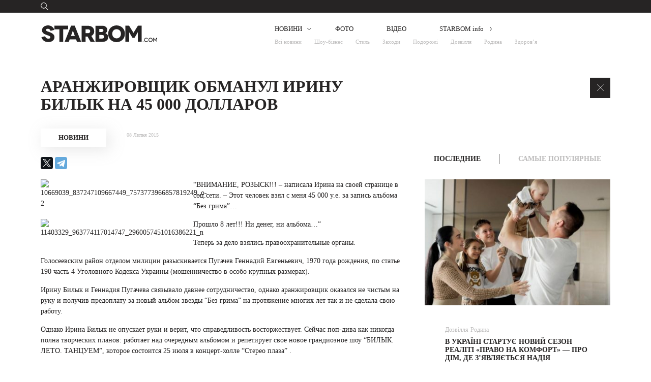

--- FILE ---
content_type: text/html; charset=UTF-8
request_url: http://starbom.com/news/aranzhirovshhik-obmanul-irinu-bilyik-na-45-000-dollarov
body_size: 14088
content:
<!DOCTYPE html>
<html lang="ru">
<head>
	<meta charset="UTF-8">
	<meta name="viewport" content="width=device-width, initial-scale=1">
	<link rel="apple-touch-icon" sizes="57x57" href="/apple-touch-icon-57x57.png">
	<link rel="apple-touch-icon" sizes="60x60" href="/apple-touch-icon-60x60.png">
	<link rel="apple-touch-icon" sizes="72x72" href="/apple-touch-icon-72x72.png">
	<link rel="apple-touch-icon" sizes="76x76" href="/apple-touch-icon-76x76.png">
	<link rel="apple-touch-icon" sizes="114x114" href="/apple-touch-icon-114x114.png">
	<link rel="apple-touch-icon" sizes="120x120" href="/apple-touch-icon-120x120.png">
	<link rel="apple-touch-icon" sizes="144x144" href="/apple-touch-icon-144x144.png">
	<link rel="apple-touch-icon" sizes="152x152" href="/apple-touch-icon-152x152.png">
	<link rel="apple-touch-icon" sizes="180x180" href="/apple-touch-icon-180x180.png">
	<link rel="icon" type="image/png" href="/favicon-32x32.png" sizes="32x32">
	<link rel="icon" type="image/png" href="/favicon-194x194.png" sizes="194x194">
	<link rel="icon" type="image/png" href="/favicon-96x96.png" sizes="96x96">
	<link rel="icon" type="image/png" href="/android-chrome-192x192.png" sizes="192x192">
	<link rel="icon" type="image/png" href="/favicon-16x16.png" sizes="16x16">
	<link rel="manifest" href="/manifest.json">
	<link rel="mask-icon" href="/safari-pinned-tab.svg" color="#5bbad5">
	<meta name="msapplication-TileColor" content="#da532c">
	<meta name="msapplication-TileImage" content="/mstile-144x144.png">
	<meta name="theme-color" content="#ffffff">
	<title>Аранжировщик обманул Ирину Билык на 45 000 долларов | Starbom.com</title>

<!-- All in One SEO Pack 2.3.4.1 by Michael Torbert of Semper Fi Web Design[1580,1697] -->
<meta name="description" itemprop="description" content="Очередной скандал разразился в отечественном шоу-бизнесе. Снова в центре внимания Примадонна Украинской эстрады Ирина Билык. На сей раз поп-дива стала" />

<meta name="keywords" itemprop="keywords" content="геннадий пугачев,Ирина Билык,скандал,НОВИНИ" />

<link rel="canonical" href="https://starbom.com/news/aranzhirovshhik-obmanul-irinu-bilyik-na-45-000-dollarov" />
<meta property="og:title" content="Аранжировщик обманул Ирину Билык на 45 000 долларов | Starbom.com" />
<meta property="og:type" content="article" />
<meta property="og:url" content="https://starbom.com/news/aranzhirovshhik-obmanul-irinu-bilyik-na-45-000-dollarov" />
<meta property="og:image" content="http://starbom.com/core/static/2016/04/header-logo-fb-01.jpg" />
<meta property="og:site_name" content="Starbom.com" />
<meta property="og:description" content="“ВНИМАНИЕ, РОЗЫСК!!! - написала Ирина на своей странице в соц.сети. - Этот человек взял с меня 45 000 у.е. за запись альбома &quot;Без грима&quot;... Прошло 8 лет!!! Ни денег, ни альбома...” Теперь за дело взялись правоохранительные органы. Голосеевским район отделом милиции разыскивается Пугачев Геннадий Евгеньевич, 1970 года рождения, по статье 190 часть 4 Уголовного Кодекса Украины (мошенничество в особо крупных размерах). Ирину Билык и Геннадия Пугачева связывало давнее сотрудничество, однако аранжировщик оказался не чистым на руку и получив предоплату за новый альбом звезды “Без грима” на протяжение многих лет так и не сделала свою работу. Однако Ирина Билык не опускает руки и верит, что справедливость восторжествует. Сейчас поп-дива как никогда полна творческих планов: работает над очередным альбомом и репетирует свое новое грандиозное шоу “БИЛЫК. ЛЕТО. ТАНЦУЕМ”, которое состоится 25 июля в концерт-холле “Стерео плаза” . “Это будет уникальное зрелище с необычными спецэффектами, л" />
<meta property="article:tag" content="геннадий пугачев" />
<meta property="article:tag" content="Ирина Билык" />
<meta property="article:tag" content="скандал" />
<meta property="article:tag" content="НОВИНИ" />
<meta property="article:published_time" content="2015-07-08T14:44:05Z" />
<meta property="article:modified_time" content="2015-07-08T14:44:05Z" />
<meta name="twitter:card" content="summary_large_image" />
<meta name="twitter:title" content="Аранжировщик обманул Ирину Билык на 45 000 долларов | Starbom.com" />
<meta name="twitter:description" content="“ВНИМАНИЕ, РОЗЫСК!!! - написала Ирина на своей странице в соц.сети. - Этот человек взял с меня 45 000 у.е. за запись альбома &quot;Без грима&quot;... Прошло 8 лет!!! Ни денег, ни альбома...” Теперь за дело взялись правоохранительные органы. Голосеевским район отделом милиции разыскивается Пугачев Геннадий Евгеньевич, 1970 года рождения, по статье 190 часть 4 Уголовного Кодекса Украины (мошенничество в особо крупных размерах). Ирину Билык и Геннадия Пугачева связывало давнее сотрудничество, однако аранжировщик оказался не чистым на руку и получив предоплату за новый альбом звезды “Без грима” на протяжение многих лет так и не сделала свою работу. Однако Ирина Билык не опускает руки и верит, что справедливость восторжествует. Сейчас поп-дива как никогда полна творческих планов: работает над очередным альбомом и репетирует свое новое грандиозное шоу “БИЛЫК. ЛЕТО. ТАНЦУЕМ”, которое состоится 25 июля в концерт-холле “Стерео плаза” . “Это будет уникальное зрелище с необычными спецэффектами, л" />
<meta name="twitter:image" content="http://starbom.com/core/static/2016/04/header-logo-fb-01.jpg" />
<meta itemprop="image" content="http://starbom.com/core/static/2016/04/header-logo-fb-01.jpg" />
			<script>
			(function(i,s,o,g,r,a,m){i['GoogleAnalyticsObject']=r;i[r]=i[r]||function(){
			(i[r].q=i[r].q||[]).push(arguments)},i[r].l=1*new Date();a=s.createElement(o),
			m=s.getElementsByTagName(o)[0];a.async=1;a.src=g;m.parentNode.insertBefore(a,m)
			})(window,document,'script','//www.google-analytics.com/analytics.js','ga');

			ga('create', 'UA-75607609-1', { 'cookieDomain': 'starbom.com' } );
			ga('require', 'linkid', 'linkid.js');
			ga('send', 'pageview');
			</script>
		<script type="text/javascript">
		function recordOutboundLink(link, category, action) {
					ga('send', 'event', category, action);
					if ( link.target == '_blank' ) return true;
			setTimeout('document.location = "' + link.href + '"', 100);
			return false;
		}
			/* use regular Javascript for this */
			function getAttr(ele, attr) {
				var result = (ele.getAttribute && ele.getAttribute(attr)) || null;
				if( !result ) {
					var attrs = ele.attributes;
					var length = attrs.length;
					for(var i = 0; i < length; i++)
					if(attr[i].nodeName === attr) result = attr[i].nodeValue;
				}
				return result;
			}

			function aiosp_addLoadEvent(func) {
			  var oldonload = window.onload;
			  if (typeof window.onload != 'function') {
			    window.onload = func;
			  } else {
			    window.onload = function() {
			      if (oldonload) {
			        oldonload();
			      }
			      func();
			    }
			  }
			}

			function aiosp_addEvent(element, evnt, funct){
			  if (element.attachEvent)
			   return element.attachEvent('on'+evnt, funct);
			  else
			   return element.addEventListener(evnt, funct, false);
			}

			aiosp_addLoadEvent(function () {
				var links = document.getElementsByTagName('a');
				for (var x=0; x < links.length; x++) {
					if (typeof links[x] == 'undefined') continue;
					aiosp_addEvent( links[x], 'onclick', function () {
						var mydomain = new RegExp(document.domain, 'i');
						href = getAttr(this, 'href');
						if (href && href.toLowerCase().indexOf('http') === 0 && !mydomain.test(href)) {
							recordOutboundLink(this, 'Outbound Links', href);
						}
					});
				}
			});
		</script>
<!-- /all in one seo pack -->

<script>
dataLayer = [{"title":"\u0410\u0440\u0430\u043d\u0436\u0438\u0440\u043e\u0432\u0449\u0438\u043a \u043e\u0431\u043c\u0430\u043d\u0443\u043b \u0418\u0440\u0438\u043d\u0443 \u0411\u0438\u043b\u044b\u043a \u043d\u0430 45 000 \u0434\u043e\u043b\u043b\u0430\u0440\u043e\u0432","author":"Jey Ro","wordcount":7,"logged_in":"false","page_id":58523,"post_date":"2015-07-08 14:44:05"}];
</script>
<!-- Google Tag Manager -->
<script>(function(w,d,s,l,i){w[l]=w[l]||[];w[l].push({'gtm.start':
new Date().getTime(),event:'gtm.js'});var f=d.getElementsByTagName(s)[0],
j=d.createElement(s),dl=l!='dataLayer'?'&l='+l:'';j.async=true;j.src=
'https://www.googletagmanager.com/gtm.js?id='+i+dl;f.parentNode.insertBefore(j,f);
})(window,document,'script','dataLayer','GTM-TWBSKQ7');</script>
<!-- End Google Tag Manager --><link rel="alternate" type="application/rss+xml" title="Starbom.com &raquo; Аранжировщик обманул Ирину Билык на 45 000 долларов Канал коментарів" href="http://starbom.com/news/aranzhirovshhik-obmanul-irinu-bilyik-na-45-000-dollarov/feed" />
<link rel='stylesheet' id='es-widget-css-css'  href='http://starbom.com/core/wp-content/plugins/email-subscribers/widget/es-widget.css?ver=4.5.32' type='text/css' media='all' />
<link rel='stylesheet' id='dashicons-css'  href='http://starbom.com/core/wp-includes/css/dashicons.min.css?ver=4.5.32' type='text/css' media='all' />
<link rel='stylesheet' id='post-views-counter-frontend-css'  href='http://starbom.com/core/wp-content/plugins/post-views-counter/css/frontend.css?ver=4.5.32' type='text/css' media='all' />
<link rel='stylesheet' id='responsive-lightbox-tosrus-css'  href='http://starbom.com/core/wp-content/plugins/responsive-lightbox/assets/tosrus/css/jquery.tosrus.all.css?ver=1.6.8' type='text/css' media='all' />
<link rel='stylesheet' id='wc-gallery-style-css'  href='http://starbom.com/core/wp-content/plugins/wc-gallery/includes/css/style.css?ver=1.49' type='text/css' media='all' />
<link rel='stylesheet' id='wc-gallery-flexslider-style-css'  href='http://starbom.com/core/wp-content/plugins/wc-gallery/includes/vendors/flexslider/flexslider.css?ver=2.5.0' type='text/css' media='all' />
<link rel='stylesheet' id='wc-gallery-owlcarousel-style-css'  href='http://starbom.com/core/wp-content/plugins/wc-gallery/includes/vendors/owlcarousel/assets/owl.carousel.css?ver=2.0.0-beta.3.0' type='text/css' media='all' />
<link rel='stylesheet' id='wc-gallery-owlcarousel-theme-style-css'  href='http://starbom.com/core/wp-content/plugins/wc-gallery/includes/vendors/owlcarousel/assets/owl.theme.default.css?ver=2.0.0-beta.3.0' type='text/css' media='all' />
<link rel='stylesheet' id='wp-polls-css'  href='http://starbom.com/core/wp-content/plugins/wp-polls/polls-css.css?ver=2.73' type='text/css' media='all' />
<style id='wp-polls-inline-css' type='text/css'>
.wp-polls .pollbar {
	margin: 1px;
	font-size: 8px;
	line-height: 10px;
	height: 10px;
	background: #777;
	border: 1px solid #777;
}

</style>
<link rel='stylesheet' id='normalize_css-css'  href='http://starbom.com/core/wp-content/themes/starbom_rossery/css/normalize.css?ver=4.5.32&#038;ver=3.0.3' type='text/css' media='all' />
<link rel='stylesheet' id='font_awesome_css-css'  href='http://starbom.com/core/wp-content/themes/starbom_rossery/css/font-awesome.min.css?ver=4.5.32&#038;ver=4.5.0' type='text/css' media='all' />
<link rel='stylesheet' id='main_styles_css-css'  href='http://starbom.com/core/wp-content/themes/starbom_rossery/css/style.css?ver=4.5.32&#038;ver=0.9' type='text/css' media='all' />
<link rel='stylesheet' id='media_quaries_css-css'  href='http://starbom.com/core/wp-content/themes/starbom_rossery/css/mediaq.css?ver=4.5.32&#038;ver=0.9' type='text/css' media='all' />
<link rel='stylesheet' id='__EPYT__style-css'  href='http://starbom.com/core/wp-content/plugins/youtube-embed-plus/styles/ytprefs.min.css?ver=13.4.1.2' type='text/css' media='all' />
<style id='__EPYT__style-inline-css' type='text/css'>

                .epyt-gallery-thumb {
                        width: 33.333%;
                }
                
</style>
<script type='text/javascript'>
/* <![CDATA[ */
var es_widget_notices = {"es_email_notice":"Please enter email address.","es_incorrect_email":"Please provide a valid email address.","es_load_more":"loading...","es_ajax_error":"Cannot create XMLHTTP instance","es_success_message":"Subscribed successfully.","es_success_notice":"You have successfully subscribed to the newsletter. You will receive a confirmation email in a few minutes. Please follow the link in it to confirm your subscription. If the email takes more than 15 minutes to appear in your mailbox, please check your spam folder.","es_email_exists":"Email already exist.","es_error":"Oops.. Unexpected error occurred.","es_invalid_email":"Invalid email address.","es_try_later":"Please try after some time.","es_problem_request":"There was a problem with the request."};
/* ]]> */
</script>
<script type='text/javascript' src='http://starbom.com/core/wp-content/plugins/email-subscribers/widget/es-widget.js?ver=4.5.32'></script>
<script type='text/javascript'>
/* <![CDATA[ */
var es_widget_page_notices = {"es_email_notice":"Please enter email address.","es_incorrect_email":"Please provide a valid email address.","es_load_more":"loading...","es_ajax_error":"Cannot create XMLHTTP instance","es_success_message":"Subscribed successfully.","es_success_notice":"You have successfully subscribed to the newsletter. You will receive a confirmation email in a few minutes. Please follow the link in it to confirm your subscription. If the email takes more than 15 minutes to appear in your mailbox, please check your spam folder.","es_email_exists":"Email already exist.","es_error":"Oops.. Unexpected error occurred.","es_invalid_email":"Invalid email address.","es_try_later":"Please try after some time.","es_problem_request":"There was a problem with the request."};
/* ]]> */
</script>
<script type='text/javascript' src='http://starbom.com/core/wp-content/plugins/email-subscribers/widget/es-widget-page.js?ver=4.5.32'></script>
<script type='text/javascript'>
/* <![CDATA[ */
var IwNRCargs = {"rightclick":"Y","draganddrop":"Y"};
/* ]]> */
</script>
<script type='text/javascript' src='http://starbom.com/core/wp-content/plugins/image-watermark/js/no-right-click.js?ver=1.6.6'></script>
<script type='text/javascript' src='http://starbom.com/core/wp-content/themes/starbom_rossery/js/jquery-2.2.0.min.js?ver=4.5.32'></script>
<script type='text/javascript'>
/* <![CDATA[ */
var pvcArgsFrontend = {"ajaxURL":"http:\/\/starbom.com\/core\/wp-admin\/admin-ajax.php","postID":"58523","nonce":"ad0fffe680","postType":"post"};
/* ]]> */
</script>
<script type='text/javascript' src='http://starbom.com/core/wp-content/plugins/post-views-counter/js/frontend.js?ver=4.5.32'></script>
<script type='text/javascript'>
/* <![CDATA[ */
var _EPYT_ = {"ajaxurl":"http:\/\/starbom.com\/core\/wp-admin\/admin-ajax.php","security":"363232af3a","gallery_scrolloffset":"20","eppathtoscripts":"http:\/\/starbom.com\/core\/wp-content\/plugins\/youtube-embed-plus\/scripts\/","eppath":"http:\/\/starbom.com\/core\/wp-content\/plugins\/youtube-embed-plus\/","epresponsiveselector":"[\"iframe.__youtube_prefs_widget__\"]","epdovol":"1","version":"13.4.1.2","evselector":"iframe.__youtube_prefs__[src], iframe[src*=\"youtube.com\/embed\/\"], iframe[src*=\"youtube-nocookie.com\/embed\/\"]","ajax_compat":"","ytapi_load":"light","pause_others":"","stopMobileBuffer":"1","vi_active":"","vi_js_posttypes":[]};
/* ]]> */
</script>
<script type='text/javascript' src='http://starbom.com/core/wp-content/plugins/youtube-embed-plus/scripts/ytprefs.min.js?ver=13.4.1.2'></script>
<link rel='https://api.w.org/' href='http://starbom.com/wp-json/' />
<link rel="EditURI" type="application/rsd+xml" title="RSD" href="http://starbom.com/core/xmlrpc.php?rsd" />
<link rel="wlwmanifest" type="application/wlwmanifest+xml" href="http://starbom.com/core/wp-includes/wlwmanifest.xml" /> 
<link rel='prev' title='Открытие &#8220;Gallian Terrace&#8221;' href='http://starbom.com/photos/otkryitie-gallian-terrace' />
<link rel='next' title='ПРЕМЬЕРА! Krugers &#8211; Охаю, Ахаю' href='http://starbom.com/videos/premera-krugers-ohayu-ahayu' />
<meta name="generator" content="WordPress 4.5.32" />
<link rel='shortlink' href='http://starbom.com/?p=58523' />
<link rel="alternate" type="application/json+oembed" href="http://starbom.com/wp-json/oembed/1.0/embed?url=http%3A%2F%2Fstarbom.com%2Fnews%2Faranzhirovshhik-obmanul-irinu-bilyik-na-45-000-dollarov" />
<link rel="alternate" type="text/xml+oembed" href="http://starbom.com/wp-json/oembed/1.0/embed?url=http%3A%2F%2Fstarbom.com%2Fnews%2Faranzhirovshhik-obmanul-irinu-bilyik-na-45-000-dollarov&#038;format=xml" />
</head>
<body  >
<style>
.sfcm.sfsi_wicon {
    margin-top: 0;
}
</style>
	<div class="wrapper">

				<header>
				<div class="header-top-line">
					<div class="block1120 clearfix">
						<button type="button" class="mobile-burger">
							<img src="http://starbom.com/core/wp-content/themes/starbom_rossery/img/icons/mobile-burger-icon.svg" alt="Меню" width="21" height="15">
						</button>
						<div class="header-search">
							<form class="header-search-form" method="get" action="/">
								<label class="search-label" for="search-input">
									<img src="http://starbom.com/core/wp-content/themes/starbom_rossery/img/icons/search-icon.svg" alt="Поиск..." width="15" height="15">
								</label>
								<input name="s" id="s" class="search-input" id="search-input" name="search-input" type="text">
								<input type="submit" style="position: absolute; left: -9999px"/>
							</form>
						</div>
					</div>
				</div>
				<div class="block1120 header-bottom clearfix">
												<div class="header-logo-wrapper">
								<a class="header-logo" href="http://starbom.com/">
																				<img src="http://starbom.com/core/wp-content/themes/starbom_rossery/img/logos/header-logo.svg" alt="STARBOM.COM" width="230" height="33">
																		</a>
							</div>
											<div class="header-bottom-right">
						<nav>
							<ul id="menu-header-menu" class="header-main-nav-list clearfix"><li id="menu-item-75675" class="menu-item menu-item-type-custom menu-item-object-custom menu-item-has-children menu-item-75675"><a href="#">НОВИНИ</a>
<ul class="sub-menu">
	<li id="menu-item-75656" class="menu-item menu-item-type-taxonomy menu-item-object-category current-post-ancestor current-menu-parent current-post-parent menu-item-75656"><a href="http://starbom.com/category/news">Всі новини</a></li>
	<li id="menu-item-75655" class="menu-item menu-item-type-taxonomy menu-item-object-category menu-item-75655"><a href="http://starbom.com/category/news/showbiz">Шоу-бізнес</a></li>
	<li id="menu-item-75654" class="menu-item menu-item-type-taxonomy menu-item-object-category menu-item-75654"><a href="http://starbom.com/category/news/style">Стиль</a></li>
	<li id="menu-item-75651" class="menu-item menu-item-type-taxonomy menu-item-object-category menu-item-75651"><a href="http://starbom.com/category/news/events">Заходи</a></li>
	<li id="menu-item-75652" class="menu-item menu-item-type-taxonomy menu-item-object-category menu-item-75652"><a href="http://starbom.com/category/news/travel">Подорожі</a></li>
	<li id="menu-item-75649" class="menu-item menu-item-type-taxonomy menu-item-object-category menu-item-75649"><a href="http://starbom.com/category/news/leisure">Дозвілля</a></li>
	<li id="menu-item-75653" class="menu-item menu-item-type-taxonomy menu-item-object-category menu-item-75653"><a href="http://starbom.com/category/news/family">Родина</a></li>
	<li id="menu-item-75650" class="menu-item menu-item-type-taxonomy menu-item-object-category menu-item-75650"><a href="http://starbom.com/category/news/health">Здоров&#8217;я</a></li>
</ul>
</li>
<li id="menu-item-76" class="menu-item menu-item-type-taxonomy menu-item-object-category menu-item-76"><a href="http://starbom.com/category/photos">ФОТО</a></li>
<li id="menu-item-1889" class="menu-item menu-item-type-taxonomy menu-item-object-category menu-item-1889"><a href="http://starbom.com/category/videos">ВІДЕО</a></li>
<li id="menu-item-75657" class="menu-item menu-item-type-custom menu-item-object-custom menu-item-has-children menu-item-75657"><a href="#">STARBOM info</a>
<ul class="sub-menu">
	<li id="menu-item-75660" class="menu-item menu-item-type-post_type menu-item-object-page menu-item-75660"><a href="http://starbom.com/about">ПРО НАС</a></li>
	<li id="menu-item-75659" class="menu-item menu-item-type-post_type menu-item-object-page menu-item-75659"><a href="http://starbom.com/advertising">Реклама</a></li>
	<li id="menu-item-75658" class="menu-item menu-item-type-post_type menu-item-object-page menu-item-75658"><a href="http://starbom.com/legal">Правила</a></li>
	<li id="menu-item-76671" class="menu-item menu-item-type-post_type menu-item-object-page menu-item-76671"><a href="http://starbom.com/kontaktyi">Контакти</a></li>
</ul>
</li>
</ul>							<button class="close-mobile-menu">
								<svg version="1.1" xmlns="http://www.w3.org/2000/svg" xmlns:xlink="http://www.w3.org/1999/xlink" x="0px" y="0px"
									 width="20px" height="20px" viewBox="0 0 20 20" style="enable-background:new 0 0 20 20;" xml:space="preserve">
								<style type="text/css">
									.st0{fill:#262424;}
								</style>
								<g>
									<path class="st0" d="M0.4,0.1C0.4,0.1,0.4,0.1,0.4,0.1C0.1,0.2,0.1,0.4,0.2,0.6L9.6,10l-9.4,9.4c-0.1,0.1-0.1,0.3,0,0.4
										c0.1,0.1,0.3,0.1,0.4,0l9.4-9.4l9.4,9.4c0.1,0.1,0.3,0.1,0.4,0c0.1-0.1,0.1-0.3,0-0.4L10.4,10l9.4-9.4c0.2-0.2,0-0.5-0.2-0.5
										c-0.1,0-0.1,0-0.1,0.1L10,9.6L0.6,0.2C0.5,0.1,0.5,0.1,0.4,0.1L0.4,0.1z"/>
								</g>
								</svg>
							</button>
						</nav>
					</div>
				</div>
			</header>
		<div class="block1120 single-wrapper">



	<article class="single-article clearfix">



		<h1 class="single-heading">Аранжировщик обманул Ирину Билык на 45 000 долларов</h1>



		<a class="close-back-button" href="http://starbom.com/category/news">



			<img src="http://starbom.com/core/wp-content/themes/starbom_rossery/img/icons/times-icon.svg" alt="Назад">



		</a>



		<div class="single-heading-meta clearfix">



				


								<a data-tagname="НОВИНИ" class="button heading-tag" href="http://starbom.com/category/news">НОВИНИ</a>



							


			</a>



			<div class="single-author-date">



				<span>08 Липня 2015</span>



				<!-- <span>Jey Ro</span> -->



			</div>



			<script type="text/javascript" src="//yastatic.net/es5-shims/0.0.2/es5-shims.min.js" charset="utf-8"></script>

			<script type="text/javascript" src="//yastatic.net/share2/share.js" charset="utf-8"></script>

			<div class="ya-share2 socials-share-block" data-services="facebook,twitter,telegram"></div>
<!--<div class="ya-share2 socials-share-block" data-services="vkontakte,facebook,odnoklassniki,twitter"></div>-->



		</div>



		<div class="clearfix">



			<div class="article-content clearfix">



				<div class="article-content-block clearfix">



					


					<p><a href="http://starbom.com/core/static/2015/07/10669039_837247109667449_7573773966857819249_o-2.jpg" data-rel="lightbox-gallery-MbJg" title=""><img class="alignleft size-medium wp-image-58524" src="http://starbom.com/core/static/2015/07/10669039_837247109667449_7573773966857819249_o-2.jpg" alt="10669039_837247109667449_7573773966857819249_o-2" width="300" height="431" /></a> <a href="http://starbom.com/core/static/2015/07/11403329_963774117014747_2960057451016386221_n.jpg" data-rel="lightbox-gallery-MbJg" title=""><img class="alignleft size-medium wp-image-58525" src="http://starbom.com/core/static/2015/07/11403329_963774117014747_2960057451016386221_n.jpg" alt="11403329_963774117014747_2960057451016386221_n" width="300" height="300" /></a>“ВНИМАНИЕ, РОЗЫСК!!! &#8211; написала Ирина на своей странице в соц.сети. &#8211; Этот человек взял с меня 45 000 у.е. за запись альбома &#8220;Без грима&#8221;&#8230;</p>
<p>Прошло 8 лет!!! Ни денег, ни альбома&#8230;”</p>
<p>Теперь за дело взялись правоохранительные органы.</p>
<p>Голосеевским район отделом милиции разыскивается Пугачев Геннадий Евгеньевич, 1970 года рождения, по статье 190 часть 4 Уголовного Кодекса Украины (мошенничество в особо крупных размерах).</p>
<p>Ирину Билык и Геннадия Пугачева связывало давнее сотрудничество, однако аранжировщик оказался не чистым на руку и получив предоплату за новый альбом звезды “Без грима” на протяжение многих лет так и не сделала свою работу.</p>
<p>Однако Ирина Билык не опускает руки и верит, что справедливость восторжествует. Сейчас поп-дива как никогда полна творческих планов: работает над очередным альбомом и репетирует свое новое грандиозное шоу “БИЛЫК. ЛЕТО. ТАНЦУЕМ”, которое состоится 25 июля в концерт-холле “Стерео плаза” .</p>
<p>“Это будет уникальное зрелище с необычными спецэффектами, лазерным шоу, иллюзией, &#8211; признается звезда. &#8211; Такого украинский зритель еще не видел!”</p>
<p>&nbsp;</p>



					


					


				</div>



				<div class="post-people">



					


				</div>



				<ul class="post-tags-list"><li><a data-tagname='геннадий пугачев' href='http://starbom.com/tag/gennadiy-pugachev'>геннадий пугачев</a></li><li><a data-tagname='Ирина Билык' href='http://starbom.com/tag/irina-bilyik'>Ирина Билык</a></li><li><a data-tagname='скандал' href='http://starbom.com/tag/skandal'>скандал</a></li></ul>


				<div class="disqus-wrapper">



					<div id="disqus_thread"></div>



					<script>



					/**



					* RECOMMENDED CONFIGURATION VARIABLES: EDIT AND UNCOMMENT THE SECTION BELOW TO INSERT DYNAMIC VALUES FROM YOUR PLATFORM OR CMS.



					* LEARN WHY DEFINING THESE VARIABLES IS IMPORTANT: https://disqus.com/admin/universalcode/#configuration-variables



					*/



					/*



					var disqus_config = function () {



					this.page.url = PAGE_URL; // Replace PAGE_URL with your page's canonical URL variable



					this.page.identifier = PAGE_IDENTIFIER; // Replace PAGE_IDENTIFIER with your page's unique identifier variable



					};



					*/



					(function() { // DON'T EDIT BELOW THIS LINE



					var d = document, s = d.createElement('script');







					s.src = '//starbomcom.disqus.com/embed.js';







					s.setAttribute('data-timestamp', +new Date());



					(d.head || d.body).appendChild(s);



					})();



					</script>



					<noscript>Please enable JavaScript to view the <a href="https://disqus.com/?ref_noscript" rel="nofollow">comments powered by Disqus.</a></noscript>



				</div>



				<aside class="prev-next-block">



					<ul class="clearfix">



						


								<li class="prev-post clearfix">



									<a href="http://starbom.com/news/akusticheskiy-kontsert-alloise-v-barbara-bar-rooftop" class="prev-next-img">



										


									</a>



									<div class="prev-next-text">



										


													<a class="prev-next-category-link" href="http://starbom.com/category/news">НОВИНИ</a>



													


										<h3 class="next-prev-heading">



											<a href="http://starbom.com/news/akusticheskiy-kontsert-alloise-v-barbara-bar-rooftop">Акустический концерт ALLOISE в "Barbara Bar Rooftop"</a>



										</h3>



										<a href="http://starbom.com/news/akusticheskiy-kontsert-alloise-v-barbara-bar-rooftop" class="next-prev-link"><div class="prev-next-arrow"></div>Предыдущая новость</a>



									</div>



								</li>



							


						


								<li class="next-post clearfix">



									<a href="http://starbom.com/news/noviy-film-vid-universal-pictures-everest-rezhisera-baltasara-kormakura-vidkriye-72-iy-mizhnarodniy-kinofestival-u-venetsiyi" class="prev-next-img">



										


									</a>



									<div class="prev-next-text">



										


													<a class="prev-next-category-link" href="http://starbom.com/category/news">НОВИНИ</a>



													


										<h3 class="next-prev-heading">



											<a href="http://starbom.com/news/noviy-film-vid-universal-pictures-everest-rezhisera-baltasara-kormakura-vidkriye-72-iy-mizhnarodniy-kinofestival-u-venetsiyi">Новий фільм від Universal Pictures "ЕВЕРЕСТ" режисера Бальтасара Кормакура відкриє 72-ий міжнародний кінофестиваль у Венеції</a>



										</h3>



										<a href="http://starbom.com/news/noviy-film-vid-universal-pictures-everest-rezhisera-baltasara-kormakura-vidkriye-72-iy-mizhnarodniy-kinofestival-u-venetsiyi" class="next-prev-link">Следующая новость<div class="prev-next-arrow"></div></a>



									</div>



								</li>



							


					</ul>



				</aside>



				<aside class="single-more-posts-section">



					<h3 class="single-more-posts-heading">Больше новостей</h3>



					<ul class="flex-posts-list">



						


								


								<li>



									<a href="http://starbom.com/news/irina-bilyik-byila-sekretarshey-v-zhek-a-monatik-rabotal-administratorom" class="post-image-outer">



										


												<div class="post-image-inner">



													


												</div>



											


									</a>



									<div class="post-item-text">



										


													


													<a class="post-category-link" href="http://starbom.com/category/news/leisure">Дозвілля</a>



												


													


													<a class="post-category-link" href="http://starbom.com/category/news/showbiz">Шоу-бізнес</a>



												


										<h2 class="post-item-heading">



											<a href="http://starbom.com/news/irina-bilyik-byila-sekretarshey-v-zhek-a-monatik-rabotal-administratorom">Ирина Билык была секретаршей в ЖЭК, а Монатик работал администратором</a>



										</h2>



										<span class="post-item-time">26 Жовтня 2021</span>



									</div>



								</li>



						    


								


								<li>



									<a href="http://starbom.com/news/irina-bilyik-obnovila-avtopark-stalo-izvestno-na-chem-teper-ezdit-artistka" class="post-image-outer">



										


												<div class="post-image-inner">



													<img width="440" height="320" src="http://starbom.com/core/static/2021/10/Irina-Bilik-onovila-avtopark-stalo-vidomo-na-chomu-teper-roz---yizhdzhaye-artistka-4-440x320.jpg" class="attachment-most-viewed-posts size-most-viewed-posts wp-post-image" alt="Ирина Билык обновила автопарк: стало известно, на чем теперь ездит артистка" />


												</div>



											


									</a>



									<div class="post-item-text">



										


													


													<a class="post-category-link" href="http://starbom.com/category/news/leisure">Дозвілля</a>



												


													


													<a class="post-category-link" href="http://starbom.com/category/news/showbiz">Шоу-бізнес</a>



												


										<h2 class="post-item-heading">



											<a href="http://starbom.com/news/irina-bilyik-obnovila-avtopark-stalo-izvestno-na-chem-teper-ezdit-artistka">Ирина Билык обновила автопарк: стало известно, на чем теперь ездит артистка</a>



										</h2>



										<span class="post-item-time">16 Жовтня 2021</span>



									</div>



								</li>



						    


								


								<li>



									<a href="http://starbom.com/news/otpusti-sergey-mironenko-obnimal-irinu-bilyik-na-glazah-u-ee-muzha" class="post-image-outer">



										


												<div class="post-image-inner">



													<img width="440" height="320" src="http://starbom.com/core/static/2021/09/0Y1A0557-440x320.jpg" class="attachment-most-viewed-posts size-most-viewed-posts wp-post-image" alt="“Отпусти”: Сергей Мироненко обнимал Ирину Билык на глазах у ее мужа" />


												</div>



											


									</a>



									<div class="post-item-text">



										


													


													<a class="post-category-link" href="http://starbom.com/category/news/showbiz">Шоу-бізнес</a>



												


										<h2 class="post-item-heading">



											<a href="http://starbom.com/news/otpusti-sergey-mironenko-obnimal-irinu-bilyik-na-glazah-u-ee-muzha">“Отпусти”: Сергей Мироненко обнимал Ирину Билык на глазах у ее мужа</a>



										</h2>



										<span class="post-item-time">26 Вересня 2021</span>



									</div>



								</li>



						    


								


								<li>



									<a href="http://starbom.com/videos/irina-bilyik-sergey-mironenko-otpusti-official-video-2021" class="post-image-outer">



										


												


														<div class="post-image-inner">



															<img width="440" height="320" src="http://starbom.com/core/static/2021/09/0Y1A0557-440x320.jpg" class="attachment-most-viewed-posts size-most-viewed-posts wp-post-image" alt="Ирина Билык &#038; Сергей Мироненко &#8211; Отпусти ( OFFICIAL VIDEO 2021)" />


														</div>



													


											


									</a>



									<div class="post-item-text">



										


													<a class="post-category-link" href="http://starbom.com/category/videos">ВІДЕО</a>



													


										<h2 class="post-item-heading">



											<a href="http://starbom.com/videos/irina-bilyik-sergey-mironenko-otpusti-official-video-2021">Ирина Билык &#038; Сергей Мироненко &#8211; Отпусти ( OFFICIAL VIDEO 2021)</a>



										</h2>



										<span class="post-item-time">26 Вересня 2021</span>



									</div>



								</li>



						    


								


								<li>



									<a href="http://starbom.com/news/eksklyuzivnyie-kadryi-zagorodnogo-zhilya-irinyi-bilyik" class="post-image-outer">



										


												<div class="post-image-inner">



													


												</div>



											


									</a>



									<div class="post-item-text">



										


													


													<a class="post-category-link" href="http://starbom.com/category/news/leisure">Дозвілля</a>



												


													


													<a class="post-category-link" href="http://starbom.com/category/news/family">Родина</a>



												


													


													<a class="post-category-link" href="http://starbom.com/category/news/showbiz">Шоу-бізнес</a>



												


										<h2 class="post-item-heading">



											<a href="http://starbom.com/news/eksklyuzivnyie-kadryi-zagorodnogo-zhilya-irinyi-bilyik">Эксклюзивные кадры загородного жилья Ирины Билык</a>



										</h2>



										<span class="post-item-time">15 Червня 2021</span>



									</div>



								</li>



						    


								


								<li>



									<a href="http://starbom.com/news/na-chem-razezzhayut-tina-karol-olya-polyakova-nk-natalya-mogilevskaya-i-irina-bilyik" class="post-image-outer">



										


												<div class="post-image-inner">



													<img width="440" height="320" src="http://starbom.com/core/static/2021/03/4-440x320.png" class="attachment-most-viewed-posts size-most-viewed-posts wp-post-image" alt="На чем разъезжают Тина Кароль, Оля Полякова, NK, Наталья  Могилевская и Ирина Билык" />


												</div>



											


									</a>



									<div class="post-item-text">



										


													


													<a class="post-category-link" href="http://starbom.com/category/news/leisure">Дозвілля</a>



												


													


													<a class="post-category-link" href="http://starbom.com/category/news/showbiz">Шоу-бізнес</a>



												


										<h2 class="post-item-heading">



											<a href="http://starbom.com/news/na-chem-razezzhayut-tina-karol-olya-polyakova-nk-natalya-mogilevskaya-i-irina-bilyik">На чем разъезжают Тина Кароль, Оля Полякова, NK, Наталья  Могилевская и Ирина Билык</a>



										</h2>



										<span class="post-item-time">16 Березня 2021</span>



									</div>



								</li>



						    


					</ul>



				</aside>



			</div>



			<aside class="single-sidebar">

				
				<section class="sidebar-slider-wrapper">



					<ul class="sidebar-slider-controls-list">



						<li class="sidebar-slider-control sidebar-slider-control-first sidebar-slider-control-active">Последние</li>



						<li class="sidebar-slider-controls-divider"></li>



						<li class="sidebar-slider-control sidebar-slider-control-second">Самые популярные</li>



					</ul>



					<ul class="sidebar-slider-list clearfix">



						<li>



							<ul class="sidebar-slider-slide">



								


									<li class="sidebar-slider-slide-first-item">



										<a class="sidebar-slider-first-item-img-outer" href="http://starbom.com/news/v-ukrayini-startuye-noviy-sezon-realiti-pravo-na-komfort-pro-dim-de-z-yavlyayetsya-nadiya">



											<div class="sidebar-slider-first-item-img-inner" style="background-image: url('http://starbom.com/core/static/2026/01/IMG_2092-440x320.jpg');">



												<img width="440" height="320" src="http://starbom.com/core/static/2026/01/IMG_2092-440x320.jpg" class="attachment-most-viewed-posts size-most-viewed-posts wp-post-image" alt="В Україні стартує новий сезон реаліті «Право на комфорт» — про дім, де з’являється надія" />


											</div>



										</a>



										<div class="sidebar-slider-first-item-text">



											


														


														<a class="sidebar-slider-first-item-text-category-link" href="http://starbom.com/category/news/leisure">Дозвілля</a>



													


														


														<a class="sidebar-slider-first-item-text-category-link" href="http://starbom.com/category/news/family">Родина</a>



													


											<h3 class="sidebar-slider-first-item-text-heading">



												<a href="http://starbom.com/news/v-ukrayini-startuye-noviy-sezon-realiti-pravo-na-komfort-pro-dim-de-z-yavlyayetsya-nadiya">В Україні стартує новий сезон реаліті «Право на комфорт» — про дім, де з’являється надія</a>



											</h3>



											<p>В Україні вийшов новий сезон YouTube-реаліті «Право на комфорт» — благодійного соціального проєкту, який допомагає родинам із дітьми, що опинилися у складних життєвих обставинах,...</p>



											<span class="sidebar-slider-first-item-time">04 Січня 2026</span>



											<!-- <span class="sidebar-slider-first-item-author">Denis Putintsev</span> -->



										</div>



									</li>



								


								


									<li class="sidebar-slider-slide-small-item clearfix">



										<a href="http://starbom.com/news/unikalniy-noviy-rik-vid-albina-i-serafyn" class="sidebar-slider-slide-small-item-left">



											<img width="120" height="120" src="http://starbom.com/core/static/2025/12/FB_PAGE-120x120.png" class="attachment-thumbnail size-thumbnail wp-post-image" alt="“Унікальний Новий Рік” від ALBINA і SERAFYN" />


										</a>



										<div class="sidebar-slider-slide-small-item-right">



											


														


														<a class="sidebar-slider-slide-small-item-category-link" href="http://starbom.com/category/news/leisure">Дозвілля</a>



													


														


														<a class="sidebar-slider-slide-small-item-category-link" href="http://starbom.com/category/news/showbiz">Шоу-бізнес</a>



													


											<h3>



												<a href="http://starbom.com/news/unikalniy-noviy-rik-vid-albina-i-serafyn">“Унікальний Новий Рік” від ALBINA і SERAFYN</a>



											</h3>



											<div class="sidebar-slider-slide-small-item-right-time-author">



												<span class="sidebar-slider-slide-small-item-right-time">25 Грудня 2025</span>



												<!-- <span class="sidebar-slider-slide-small-item-right-author">Denis Putintsev</span> -->



											</div>



										</div>



									</li>



								


									<li class="sidebar-slider-slide-small-item clearfix">



										<a href="http://starbom.com/news/olya-tsibulska-prezentuye-rizdvyanu-kolyadku-razom-iz-ditmi-hay-isus-male-ditya-blagoslovit-vashe-zhittya" class="sidebar-slider-slide-small-item-left">



											<img width="120" height="120" src="http://starbom.com/core/static/2025/12/Solovei--ko_3000h3000-png-01-01-120x120.png" class="attachment-thumbnail size-thumbnail wp-post-image" alt="Оля Цибульська презентує різдвяну колядку разом із дітьми: «Хай Ісус мале дитя благословить Ваше життя»" />


										</a>



										<div class="sidebar-slider-slide-small-item-right">



											


														


														<a class="sidebar-slider-slide-small-item-category-link" href="http://starbom.com/category/news/leisure">Дозвілля</a>



													


														


														<a class="sidebar-slider-slide-small-item-category-link" href="http://starbom.com/category/news/family">Родина</a>



													


														


														<a class="sidebar-slider-slide-small-item-category-link" href="http://starbom.com/category/news/showbiz">Шоу-бізнес</a>



													


											<h3>



												<a href="http://starbom.com/news/olya-tsibulska-prezentuye-rizdvyanu-kolyadku-razom-iz-ditmi-hay-isus-male-ditya-blagoslovit-vashe-zhittya">Оля Цибульська презентує різдвяну колядку разом із дітьми: «Хай Ісус мале дитя благословить Ваше життя»</a>



											</h3>



											<div class="sidebar-slider-slide-small-item-right-time-author">



												<span class="sidebar-slider-slide-small-item-right-time">25 Грудня 2025</span>



												<!-- <span class="sidebar-slider-slide-small-item-right-author">Denis Putintsev</span> -->



											</div>



										</div>



									</li>



								


							</ul>



						</li>



						<li>



							<ul class="sidebar-slider-slide">



								


										<li class="sidebar-slider-slide-first-item">



											<a class="sidebar-slider-first-item-img-outer" href="http://starbom.com/videos/albina-serafyn-unikalnii-novii-rik">



												<div class="sidebar-slider-first-item-img-inner" style="background-image: url('http://starbom.com/core/static/2025/12/FB_PAGE-440x259.png');">



													<img width="440" height="259" src="http://starbom.com/core/static/2025/12/FB_PAGE-440x259.png" class="attachment-most-viewed-posts size-most-viewed-posts wp-post-image" alt="ALBINA &#038; SERAFÝN — Унікальний Новий Рік" />


												</div>



											</a>



											<div class="sidebar-slider-first-item-text">



												


															<a class="sidebar-slider-first-item-text-category-link" href="http://starbom.com/category/videos">ВІДЕО</a>



															


												<h3 class="sidebar-slider-first-item-text-heading">



													<a href="http://starbom.com/videos/albina-serafyn-unikalnii-novii-rik">ALBINA &#038; SERAFÝN — Унікальний Новий Рік</a>



												</h3>



												<p></p>



												<span class="sidebar-slider-first-item-time">25 Грудня 2025</span>



												<!-- <span class="sidebar-slider-first-item-author">Denis Putintsev</span> -->



											</div>



										</li>



									


								


										<li class="sidebar-slider-slide-small-item clearfix">



											<a href="http://starbom.com/news/olya-tsibulska-svoyemu-tatovi-zi-mnoyu-tak-ne-mozhna" class="sidebar-slider-slide-small-item-left">



												<img width="120" height="120" src="http://starbom.com/core/static/2025/12/Obkladinka-120x120.jpg" class="attachment-thumbnail size-thumbnail wp-post-image" alt="Оля Цибульська своєму татові: “Зі мною так не можна”" />


											</a>



											<div class="sidebar-slider-slide-small-item-right">



												


															


															<a class="sidebar-slider-slide-small-item-category-link" href="http://starbom.com/category/news/leisure">Дозвілля</a>



														


															


															<a class="sidebar-slider-slide-small-item-category-link" href="http://starbom.com/category/news/family">Родина</a>



														


															


															<a class="sidebar-slider-slide-small-item-category-link" href="http://starbom.com/category/news/showbiz">Шоу-бізнес</a>



														


												<h3>



													<a href="http://starbom.com/news/olya-tsibulska-svoyemu-tatovi-zi-mnoyu-tak-ne-mozhna">Оля Цибульська своєму татові: “Зі мною так не можна”</a>



												</h3>



												<div class="sidebar-slider-slide-small-item-right-time-author">



													<span class="sidebar-slider-slide-small-item-right-time">19 Грудня 2025</span>



													<!-- <span class="sidebar-slider-slide-small-item-right-author">Denis Putintsev</span> -->



												</div>



											</div>



										</li>



									


										<li class="sidebar-slider-slide-small-item clearfix">



											<a href="http://starbom.com/videos/olya-tsibulska-zi-mnoyu-tak-ne-mozhna" class="sidebar-slider-slide-small-item-left">



												<img width="120" height="120" src="http://starbom.com/core/static/2025/12/Obkladinka-120x120.jpg" class="attachment-thumbnail size-thumbnail wp-post-image" alt="Оля Цибульська — Зі мною так не можна" />


											</a>



											<div class="sidebar-slider-slide-small-item-right">



												


															<a class="sidebar-slider-slide-small-item-category-link" href="http://starbom.com/category/videos">ВІДЕО</a>



															


												<h3>



													<a href="http://starbom.com/videos/olya-tsibulska-zi-mnoyu-tak-ne-mozhna">Оля Цибульська — Зі мною так не можна</a>



												</h3>



												<div class="sidebar-slider-slide-small-item-right-time-author">



													<span class="sidebar-slider-slide-small-item-right-time">19 Грудня 2025</span>



													<!-- <span class="sidebar-slider-slide-small-item-right-author">Denis Putintsev</span> -->



												</div>



											</div>



										</li>



									


							</ul>



						</li>



					</ul>



				</section>

<style>

.gnezdo_header, .gnezdo_header a {
 text-align: left;
 margin-top: 15px;
 border-bottom: none!important;
 color: #000 !important;
 margin-bottom: 16px;
 font-weight: 551;
}
.gnezdo_block_desc_text a {
 text-decoration: none;
 text-align: left;
 font-size: 15px;
 font-family: 'ProximaNova-Semi';
 font-weight: bold;
 text-transform: uppercase;
 font-style: normal;
 line-height: 20px;
 color: #000;
 margin-bottom: 20px;
 padding-top: 5px;
 max-width: 355px;
}
.gnezdo_block_desc_text:hover {
 color: #00FFFF;
 transition: .2s ease-in-out;
}
.gnezdo_main_block img {
 margin-top: 6px;
 position: relative;
 max-width:355px;
}
.gnezdo_block {
 vertical-align: top;
 display: inline-block;
 position: relative;
 text-align: center;
 width:98%;
 padding: 0px 0;
}
.gnezdo_block_img_wrap {
 clear:both;
 margin: 0 2% 0 0;
}
@media only screen and (max-width:520px) {
 .gnezdo_main_block .gnezdo_block {
 width:98%;
}
.partner_link_bottom_wrap{
display:none;
}
}
</style>
<!--
<section class="sidebar-slider-wrapper">
<script src='https://news.gnezdo.ru/loader.js' async></script>
<div id='containerId19604'></div>
<script>
	(function(w, d, c, s, t){
		w[c] = w[c] || [];
		w[c].push(function(){
			gnezdo.create({
				tizerId: 19604,
				containerId: 'containerId19604'
			});
		});
	})(window, document, 'gnezdoAsyncCallbacks');
</script>
</section>
-->
				<section class="sidebar-video-slider-wrapper">



					<div class="more-video-controls-block clearfix">



						<h3>Последние видео</h3>



						<div class="more-video-controls clearfix">



							<button class="more-video-control-left" type="button">



								<img src="http://starbom.com/core/wp-content/themes/starbom_rossery/img/icons/more-video-left-icon.svg" alt="Предыдущее видео">



							</button>



							<button class="more-video-control-right" type="button">



								<img src="http://starbom.com/core/wp-content/themes/starbom_rossery/img/icons/more-video-right-icon.svg" alt="Следующее видео">



							</button>



						</div>



					</div>



					<ul class="more-video-slider-list clearfix">



						


							<li class="sidebar-slider-slide-first-item">



								<a class="sidebar-slider-first-item-img-outer" href="http://starbom.com/videos/albina-serafyn-unikalnii-novii-rik">



									


									


											<div class="sidebar-slider-first-item-img-inner">



												<img width="440" height="259" src="http://starbom.com/core/static/2025/12/FB_PAGE-440x259.png" class="attachment-most-viewed-posts size-most-viewed-posts wp-post-image" alt="ALBINA &#038; SERAFÝN — Унікальний Новий Рік" />


												<svg version="1.1" xmlns="http://www.w3.org/2000/svg" xmlns:xlink="http://www.w3.org/1999/xlink" x="0px" y="0px"



													 width="54px" height="54px" viewBox="0 0 54 54" style="enable-background:new 0 0 54 54;" xml:space="preserve">



													<style type="text/css">



														.play-circle{fill:transparent;stroke:#FFFFFF;stroke-width:2;stroke-miterlimit:10;}



														.play-triangle{fill:#FFFFFF;}



													</style>



													<g>



														<circle class="play-circle" cx="27" cy="27" r="26"/>



														<polygon class="play-triangle" points="23.6,21.3 34.7,27 23.6,32.7 	"/>



													</g>



												</svg>	



											</div>



										


								</a>



								<div class="sidebar-slider-first-item-text">



									


												<a class="sidebar-slider-first-item-text-category-link" href="http://starbom.com/category/videos">ВІДЕО</a>



												


									<h3 class="sidebar-slider-first-item-text-heading">



										<a href="http://starbom.com/videos/albina-serafyn-unikalnii-novii-rik">ALBINA &#038; SERAFÝN — Унікальний Новий Рік</a>



									</h3>



									<p></p>



									<span class="sidebar-slider-first-item-time">25 Грудня 2025</span>



									<!-- <span class="sidebar-slider-first-item-author">Denis Putintsev</span> -->



								</div>



							</li>



						


							<li class="sidebar-slider-slide-first-item">



								<a class="sidebar-slider-first-item-img-outer" href="http://starbom.com/videos/olya-tsibulska-tvoya-opora-hay-isus-male-ditya-blagoslovit-vashe-zhittya">



									


									


											<div class="sidebar-slider-first-item-img-inner">



												<img width="440" height="320" src="http://starbom.com/core/static/2025/12/Solovei--ko_3000h3000-png-01-01-440x320.png" class="attachment-most-viewed-posts size-most-viewed-posts wp-post-image" alt="Оля Цибульська, Твоя опора: Хай Ісус, мале дитя, благословить Ваше життя" />


												<svg version="1.1" xmlns="http://www.w3.org/2000/svg" xmlns:xlink="http://www.w3.org/1999/xlink" x="0px" y="0px"



													 width="54px" height="54px" viewBox="0 0 54 54" style="enable-background:new 0 0 54 54;" xml:space="preserve">



													<style type="text/css">



														.play-circle{fill:transparent;stroke:#FFFFFF;stroke-width:2;stroke-miterlimit:10;}



														.play-triangle{fill:#FFFFFF;}



													</style>



													<g>



														<circle class="play-circle" cx="27" cy="27" r="26"/>



														<polygon class="play-triangle" points="23.6,21.3 34.7,27 23.6,32.7 	"/>



													</g>



												</svg>	



											</div>



										


								</a>



								<div class="sidebar-slider-first-item-text">



									


												<a class="sidebar-slider-first-item-text-category-link" href="http://starbom.com/category/videos">ВІДЕО</a>



												


									<h3 class="sidebar-slider-first-item-text-heading">



										<a href="http://starbom.com/videos/olya-tsibulska-tvoya-opora-hay-isus-male-ditya-blagoslovit-vashe-zhittya">Оля Цибульська, Твоя опора: Хай Ісус, мале дитя, благословить Ваше життя</a>



									</h3>



									<p></p>



									<span class="sidebar-slider-first-item-time">25 Грудня 2025</span>



									<!-- <span class="sidebar-slider-first-item-author">Denis Putintsev</span> -->



								</div>



							</li>



						


							<li class="sidebar-slider-slide-first-item">



								<a class="sidebar-slider-first-item-img-outer" href="http://starbom.com/videos/ruhankomen-oy-day-bozhe-nam">



									


									


											<div class="sidebar-slider-first-item-img-inner">



												<img width="440" height="320" src="http://starbom.com/core/static/2025/12/RuhankoMen-440x320.jpg" class="attachment-most-viewed-posts size-most-viewed-posts wp-post-image" alt="РуханкоМен &#8211; Ой дай Боже нам!" />


												<svg version="1.1" xmlns="http://www.w3.org/2000/svg" xmlns:xlink="http://www.w3.org/1999/xlink" x="0px" y="0px"



													 width="54px" height="54px" viewBox="0 0 54 54" style="enable-background:new 0 0 54 54;" xml:space="preserve">



													<style type="text/css">



														.play-circle{fill:transparent;stroke:#FFFFFF;stroke-width:2;stroke-miterlimit:10;}



														.play-triangle{fill:#FFFFFF;}



													</style>



													<g>



														<circle class="play-circle" cx="27" cy="27" r="26"/>



														<polygon class="play-triangle" points="23.6,21.3 34.7,27 23.6,32.7 	"/>



													</g>



												</svg>	



											</div>



										


								</a>



								<div class="sidebar-slider-first-item-text">



									


												<a class="sidebar-slider-first-item-text-category-link" href="http://starbom.com/category/videos">ВІДЕО</a>



												


									<h3 class="sidebar-slider-first-item-text-heading">



										<a href="http://starbom.com/videos/ruhankomen-oy-day-bozhe-nam">РуханкоМен &#8211; Ой дай Боже нам!</a>



									</h3>



									<p></p>



									<span class="sidebar-slider-first-item-time">25 Грудня 2025</span>



									<!-- <span class="sidebar-slider-first-item-author">Denis Putintsev</span> -->



								</div>



							</li>



						


							<li class="sidebar-slider-slide-first-item">



								<a class="sidebar-slider-first-item-img-outer" href="http://starbom.com/videos/pikkardiyska-tertsiya-zirka-na-nebi-shodit">



									


									


											<div class="sidebar-slider-first-item-img-inner">



												<img width="440" height="320" src="http://starbom.com/core/static/2025/12/Tercia-A-star-is-rising-in-the-sky-3-440x320.png" class="attachment-most-viewed-posts size-most-viewed-posts wp-post-image" alt="Піккардійська Терція &#8211; Зірка на небі сходить" />


												<svg version="1.1" xmlns="http://www.w3.org/2000/svg" xmlns:xlink="http://www.w3.org/1999/xlink" x="0px" y="0px"



													 width="54px" height="54px" viewBox="0 0 54 54" style="enable-background:new 0 0 54 54;" xml:space="preserve">



													<style type="text/css">



														.play-circle{fill:transparent;stroke:#FFFFFF;stroke-width:2;stroke-miterlimit:10;}



														.play-triangle{fill:#FFFFFF;}



													</style>



													<g>



														<circle class="play-circle" cx="27" cy="27" r="26"/>



														<polygon class="play-triangle" points="23.6,21.3 34.7,27 23.6,32.7 	"/>



													</g>



												</svg>	



											</div>



										


								</a>



								<div class="sidebar-slider-first-item-text">



									


												<a class="sidebar-slider-first-item-text-category-link" href="http://starbom.com/category/videos">ВІДЕО</a>



												


									<h3 class="sidebar-slider-first-item-text-heading">



										<a href="http://starbom.com/videos/pikkardiyska-tertsiya-zirka-na-nebi-shodit">Піккардійська Терція &#8211; Зірка на небі сходить</a>



									</h3>



									<p></p>



									<span class="sidebar-slider-first-item-time">25 Грудня 2025</span>



									<!-- <span class="sidebar-slider-first-item-author">Denis Putintsev</span> -->



								</div>



							</li>



						


							<li class="sidebar-slider-slide-first-item">



								<a class="sidebar-slider-first-item-img-outer" href="http://starbom.com/videos/olya-tsibulska-zi-mnoyu-tak-ne-mozhna">



									


									


											<div class="sidebar-slider-first-item-img-inner">



												<img width="440" height="320" src="http://starbom.com/core/static/2025/12/Obkladinka-440x320.jpg" class="attachment-most-viewed-posts size-most-viewed-posts wp-post-image" alt="Оля Цибульська — Зі мною так не можна" />


												<svg version="1.1" xmlns="http://www.w3.org/2000/svg" xmlns:xlink="http://www.w3.org/1999/xlink" x="0px" y="0px"



													 width="54px" height="54px" viewBox="0 0 54 54" style="enable-background:new 0 0 54 54;" xml:space="preserve">



													<style type="text/css">



														.play-circle{fill:transparent;stroke:#FFFFFF;stroke-width:2;stroke-miterlimit:10;}



														.play-triangle{fill:#FFFFFF;}



													</style>



													<g>



														<circle class="play-circle" cx="27" cy="27" r="26"/>



														<polygon class="play-triangle" points="23.6,21.3 34.7,27 23.6,32.7 	"/>



													</g>



												</svg>	



											</div>



										


								</a>



								<div class="sidebar-slider-first-item-text">



									


												<a class="sidebar-slider-first-item-text-category-link" href="http://starbom.com/category/videos">ВІДЕО</a>



												


									<h3 class="sidebar-slider-first-item-text-heading">



										<a href="http://starbom.com/videos/olya-tsibulska-zi-mnoyu-tak-ne-mozhna">Оля Цибульська — Зі мною так не можна</a>



									</h3>



									<p></p>



									<span class="sidebar-slider-first-item-time">19 Грудня 2025</span>



									<!-- <span class="sidebar-slider-first-item-author">Denis Putintsev</span> -->



								</div>



							</li>



						


					</ul>



				</section>





			</aside>



		</div>



	</article>




</div>

<style>
.gnezdo_block_desc_text a {
 text-decoration: none;
 text-align: left;
 font-size: 15px;
 font-family: 'ProximaNova-Semi';
 font-weight: bold;
 text-transform: uppercase;
 font-style: normal;
 line-height: 20px;
 color: #000;
 margin-bottom: 20px;
 padding-top: 5px;
 max-width:270px;
}
.gnezdo_block_desc_text:hover {
 color: #00FFFF;
 transition: .2s ease-in-out;
}
.gnezdo_main_block img {
 margin-top: 6px;
 position: relative;
 max-width:365px;
 max-height:264.72px;
}
.gnezdo_block {
 vertical-align: top;
 display: inline-block;
 position: relative;
 text-align: center;
 width:32.5%;
 padding: 0px 0;
}
.gnezdo_main_block {

}
.gnezdo_block_img_wrap {
 clear:both;
 margin: 0 2% 0 0;
}
@media only screen and (max-width:520px) {
 .gnezdo_main_block .gnezdo_block {
 width:32.5%;
}
.partner_link_bottom_wrap{
display:none;
}
}
</style>


<section>
<div class="block1120">
<script src='https://news.gnezdo.ru/loader.js' async></script>
<div id='containerId19698'></div>
<script>
	(function(w, d, c, s, t){
		w[c] = w[c] || [];
		w[c].push(function(){
			gnezdo.create({
				tizerId: 19698,
				containerId: 'containerId19698'
			});
		});
	})(window, document, 'gnezdoAsyncCallbacks');
</script>
	</div>
</section>


		<footer>
			<div class="block1120 footer-block clearfix">
				<div class="copy-developed">
					<span>&copy; 2026 STARBOM</span>
					<a target="_blank" href="http://rossery.com">Designed and developed by Rossery</a>
				</div>
				<nav class="footer-nav clearfix">
					<ul id="menu-footer-menu" class="footer-nav-list clearfix"><li id="menu-item-75662" class="menu-item menu-item-type-taxonomy menu-item-object-category current-post-ancestor current-menu-parent current-post-parent menu-item-has-children menu-item-75662"><a href="http://starbom.com/category/news">НОВИНИ</a>
<ul class="sub-menu">
	<li id="menu-item-75669" class="menu-item menu-item-type-taxonomy menu-item-object-category menu-item-75669"><a href="http://starbom.com/category/news/showbiz">Шоу-бізнес</a></li>
	<li id="menu-item-75668" class="menu-item menu-item-type-taxonomy menu-item-object-category menu-item-75668"><a href="http://starbom.com/category/news/style">Стиль</a></li>
	<li id="menu-item-75665" class="menu-item menu-item-type-taxonomy menu-item-object-category menu-item-75665"><a href="http://starbom.com/category/news/events">Заходи</a></li>
	<li id="menu-item-75666" class="menu-item menu-item-type-taxonomy menu-item-object-category menu-item-75666"><a href="http://starbom.com/category/news/travel">Подорожі</a></li>
	<li id="menu-item-75663" class="menu-item menu-item-type-taxonomy menu-item-object-category menu-item-75663"><a href="http://starbom.com/category/news/leisure">Дозвілля</a></li>
	<li id="menu-item-75667" class="menu-item menu-item-type-taxonomy menu-item-object-category menu-item-75667"><a href="http://starbom.com/category/news/family">Cім&#8217;я</a></li>
	<li id="menu-item-75664" class="menu-item menu-item-type-taxonomy menu-item-object-category menu-item-75664"><a href="http://starbom.com/category/news/health">Здоров&#8217;я</a></li>
</ul>
</li>
<li id="menu-item-75671" class="menu-item menu-item-type-custom menu-item-object-custom menu-item-has-children menu-item-75671"><a href="#">STARBOM info</a>
<ul class="sub-menu">
	<li id="menu-item-75673" class="menu-item menu-item-type-post_type menu-item-object-page menu-item-75673"><a href="http://starbom.com/about">Про проект</a></li>
	<li id="menu-item-75672" class="menu-item menu-item-type-post_type menu-item-object-page menu-item-75672"><a href="http://starbom.com/advertising">Реклама</a></li>
	<li id="menu-item-75674" class="menu-item menu-item-type-post_type menu-item-object-page menu-item-75674"><a href="http://starbom.com/legal">Правила</a></li>
	<li id="menu-item-76543" class="menu-item menu-item-type-post_type menu-item-object-page menu-item-76543"><a href="http://starbom.com/kontaktyi">Контакти</a></li>
</ul>
</li>
<li id="menu-item-75670" class="menu-item menu-item-type-taxonomy menu-item-object-category menu-item-75670"><a href="http://starbom.com/category/photos">ФОТО</a></li>
<li id="menu-item-75661" class="menu-item menu-item-type-taxonomy menu-item-object-category menu-item-75661"><a href="http://starbom.com/category/videos">ВІДЕО</a></li>
<li id="menu-item-100464" class="menu-item menu-item-type-taxonomy menu-item-object-category menu-item-100464"><a href="http://starbom.com/category/starbom-news">Новини STARBOM.COMpany</a></li>
</ul>				</nav>
										<div class="starbom-socials">
							<h3></h3>
							<ul class="socials-list">
																										<li>
											<a href="https://www.facebook.com/starbomcom/" target="_blank">
												<i class="fa fa-facebook"></i>
											</a>
										</li>
																											<li>
											<a href="https://www.instagram.com/starbom_com/" target="_blank">
												<i class="fa fa-instagram"></i>
											</a>
										</li>
																											<li>
											<a href="https://twitter.com/STARBOM_com" target="_blank">
												<i class="fa fa-twitter"></i>
											</a>
										</li>
																									    <li>
        <a href="https://t.me/starbom_com_stars" target="_blank">
            <svg aria-hidden="true" focusable="false" data-prefix="fab" data-icon="telegram-plane" class="svg-inline--fa fa-telegram-plane fa-w-14" role="img" xmlns="http://www.w3.org/2000/svg" viewBox="0 0 448 512" width="16" height="16"><path fill="#000" d="M446.7 98.6l-67.6 318.8c-5.1 22.5-18.4 28.1-37.3 17.5l-103-75.9-49.7 47.8c-5.5 5.5-10.1 10.1-20.7 10.1l7.4-104.9 190.9-172.5c8.3-7.4-1.8-11.5-12.9-4.1L117.8 284 16.2 252.2c-22.1-6.9-22.5-22.1 4.6-32.7L418.2 66.4c18.4-6.9 34.5 4.1 28.5 32.2z"></path></svg>
        </a>
    </li>
															</ul>
						</div>
								</div>
		</footer>
	<!-- Google Tag Manager (noscript) -->
<noscript><iframe src="https://www.googletagmanager.com/ns.html?id=GTM-TWBSKQ7" height="0" width="0" style="display:none;visibility:hidden"></iframe></noscript>
<!-- End Google Tag Manager (noscript) --><script type='text/javascript' src='http://starbom.com/core/wp-content/plugins/responsive-lightbox/assets/tosrus/js/jquery.tosrus.min.all.js?ver=1.6.8'></script>
<script type='text/javascript'>
/* <![CDATA[ */
var rlArgs = {"script":"tosrus","selector":"lightbox","customEvents":"","activeGalleries":"1","effect":"slide","infinite":"1","keys":"1","autoplay":"1","pauseOnHover":"1","timeout":"4000","pagination":"1","paginationType":"thumbnails"};
/* ]]> */
</script>
<script type='text/javascript' src='http://starbom.com/core/wp-content/plugins/responsive-lightbox/js/front.js?ver=1.6.8'></script>
<script type='text/javascript' src='http://starbom.com/core/wp-includes/js/masonry.min.js?ver=3.1.2'></script>
<script type='text/javascript' src='http://starbom.com/core/wp-includes/js/jquery/jquery.masonry.min.js?ver=3.1.2'></script>
<script type='text/javascript'>
/* <![CDATA[ */
var pollsL10n = {"ajax_url":"http:\/\/starbom.com\/core\/wp-admin\/admin-ajax.php","text_wait":"Your last request is still being processed. Please wait a while ...","text_valid":"Please choose a valid poll answer.","text_multiple":"Maximum number of choices allowed: ","show_loading":"1","show_fading":"1"};
/* ]]> */
</script>
<script type='text/javascript' src='http://starbom.com/core/wp-content/plugins/wp-polls/polls-js.js?ver=2.73'></script>
<script type='text/javascript' src='http://starbom.com/core/wp-content/themes/starbom_rossery/js/main.js?ver=0.95'></script>
<script type='text/javascript' src='http://starbom.com/core/wp-content/themes/starbom_rossery/js/specific/single.js?ver=1.0'></script>
<script type='text/javascript' src='http://starbom.com/core/wp-content/plugins/youtube-embed-plus/scripts/fitvids.min.js?ver=13.4.1.2'></script>
</body>
</html>

--- FILE ---
content_type: text/css; charset=UTF-8
request_url: https://starbom.com/core/wp-content/themes/starbom_rossery/css/mediaq.css?ver=4.5.32&ver=0.9
body_size: 1944
content:
@media (max-width: 1160px){
	.block1120{
		margin: 0 20px;
	}

	.subscribe-block{
		margin: 0 20px 45px 20px;
	}

	.single-wrapper{
		margin: 45px 20px 0 20px;
	}

	.album-single-content{
		margin: 0 auto;
	}
}

@media (max-width: 1120px){
	.subscribe-input-wrapper > input{
		margin: 0 0 0 25px;

	}

	.header-main-nav-list .sub-menu{
		width: 100%;
	}

	.header-bottom{
		padding: 25px 0 36px 0;
	}
}

@media (max-width: 1024px){
	.slide-text{
		width: 80%;
		left: 10%;
	}

	.slide-text > h2{
		font-size: 26px;
	}

	.slide-text > a{
		font-size: 12px;
	}

	.most-viewed-post-img{
		-webkit-background-size: cover;
		background-size: cover;
		background-position: center center;
	}

	.most-viewed-post-img:hover,
	.most-viewed-list > li:nth-of-type(even) > .most-viewed-post-img,
	.most-viewed-list > li:nth-of-type(even) > .most-viewed-post-img:hover{
		background-position: center center;
	}

	.subscribe-input-wrapper > input{
		width: 250px;
	}

	.video-single-content{
		max-width: 80%;
		margin: 0 auto;
		overflow: auto;
	}

	.player-outer{
		margin: 60px 0 0 0;
	}

	.regular-page{
		height: auto;
	}
}

@media (max-width: 920px){
	.subscribe-block > h2{
		float: none;
		text-align: center;
	}

	.subscribe-form{
		float: none;
		text-align: center;
	}

	.subscribe-form > label{
		display: block;
		padding: 3px 0 8px 0;
	}

	.subscribe-input-wrapper{
		float: none;
		width: 300px;
		margin: 5px auto 0 auto;
	}

	.subscribe-input-wrapper > input{
		width: 100%;
		margin: 0;
	}

	.single-sidebar{
		width: 200px;
	}

	.sidebar-slider-first-item-text{
		padding: 20px 10px;
	}

	.sidebar-slider-first-item-text:after{
		width: calc(100% - 20px);
		left: 10px;
	}

	.more-video-controls-block > h3{
		padding: 0 10px 0 0;
	}

	.article-content{
		width: calc(100% - 200px);
	}

	.single-heading{
		max-width: calc(100% - 100px);
	}

	.sidebar-slider-controls-list{
		font-size: 12px;
	}

	.sidebar-slider-slide-small-item-left{
		width: 60px;
		height: 60px;
	}

	.sidebar-slider-slide-small-item{
		margin: 0 10px 15px 10px;
	}

	.sidebar-slider-slide-small-item-right{
		width: calc(100% - 60px);
		padding: 0 0 0 10px;
		min-height: auto;
	}

	.sidebar-slider-slide-small-item-right > h3{
		font-size: 12px;
		margin: 0 0 8px 0;
	}

	.sidebar-slider-slide-first-item{
		margin: 0 0 20px 0;
	}

}

@media (max-width: 768px){
	.header-main-nav-list{
		max-width: 340px;
	}

	.header-main-nav-list > li:not(:last-of-type){
		padding: 0 35px 0 0;
	}

	.category-controls-list > li{
		padding: 15px 25px;
	}

	.main-ads-block{
		float: none;
		margin: 0 auto;
		padding: 40px 0 0 0;
		clear: both;
		max-width: 100%;
	}

	.most-viewed-wrapper{
		width: 100%;
		padding: 0;
	}

	.special-news-img{
		width: 70%;
	}

	#main-page-gallery-slider .slide-text{
		width: 80%;
		left: 10%;
	}

	#main-page-gallery-slider .slide-text > h2{
		font-size: 26px;
	}

	.footer-nav-list > li{
		margin: 0 0 0 50px;
	}

	.article-content{
		width: 100%;
		float: none;
		padding: 0;
		font-size: 14px;
		float: none;
	}

	.single-sidebar{
		width: 100%;
		float: none;
		margin-top: 0;
	}
}

@media (max-width: 767px){
	.header-bottom-right{
		position: fixed;
		left: 0;
		top: 0;
		bottom: 0;
		background: #fff;
		overflow: hidden;
		float: none;
		width: 320px;
		height: 100%;
		z-index: 3000;
    	transform: translateX(-320px);
    	transition: all .5s ease-out;
	}

	.header-bottom-right.mobile-menu-opened{
/*    	box-shadow: 0 0 220px rgba(255,255,255,1),
    				0 0 220px rgba(255,255,255,1),
    				0 0 220px rgba(255,255,255,1),
    				0 0 5px rgba(31,34,34,1),
    				0 0 5px rgba(31,34,34,1);*/
    	box-shadow: 0 0 5px rgba(31,34,34,0.5);
    	transform: translateX(0);
	}

	.header-main-nav-list{
		margin: 0;
		padding: 20px;
		width: 100%;
		text-align: right;
		overflow-y: auto;
		overflow-x: hidden;
	}

	.header-main-nav-list > li{
		float: none;
		margin: 0 0 15px 0;
	}

	.header-main-nav-list > li:last-of-type{
		padding: 0 35px 0 0;
	}

	.header-main-nav-list > li > a{
		font-size: 20px;
	}

	.header-bottom-right > nav{
		width: 100%;
	}

	.wrapper{
		overflow: hidden;
	}

	.header-main-nav-list .sub-menu{
		position: static;
		font-size: 14px;
		animation: none;
	}

	.header-main-nav-list .sub-menu > li{
		float: none;
		padding: 0;
		margin: 0 0 10px 0;
	}

	.header-main-nav-list .sub-menu > li:first-of-type{
		padding: 10px 0 0 0;
	}

	.menu-item-has-children.with-submenu-opened > a + .sub-menu{
		display: none;
	}

	.header-main-nav-list .sub-menu > li:last-of-type{
		padding: 0 0 10px 0;
		margin: 0;
	}

	.close-mobile-menu{
		display: block;
		width: 20px;
		height: 20px;
		position: absolute;
		top: 20px;
		left: 20px;
	}

	.close-mobile-menu svg{
		width: 20px;
		height: 20px;
	}

	.header-top-line{
		min-height: 35px;
	}

	.header-search{
		float: right;
	}

	.search-input{
		width: 100px;
		padding: 0 26px 5px 0;
		margin: 0 -21px 0 0;
	}

	.search-label{
		float: right;
		height: 30px;
		padding: 5px 0 0 0;
	}

	.search-input{
		height: 30px;
		min-width: 180px;
		width: 180px;
	}

	.mobile-burger{
		width: 21px;
		height: 15px;
		padding: 5px 0 0 0;
		display: block;
		float: left;
	}

	.mobile-burger img{
		display: block;
		width: 21px;
		height: 15px;
	}

	.header-logo-wrapper{
		float: none;
	}

	.header-logo{
		float: none;
	}

	.header-logo img{
		width: auto;
		max-width: 100%;
		height: 20px;
		margin: 0 auto;
	}

	.main-page-slider{
		/*height: calc(100vh - 105px);*/
		margin: 0 0 30px 0;
		transition: all .3s ease;
	}

	.slide-text > h2{
		font-size: 18px;
	}

	.slider-control{
		display: none;
	}

	.slide-text > a{
		font-size: 10px;
	}

	.slide-text{
		width: 90%;
		left: 5%;
	}

	.flex-posts-list{
		display: block;
	}

	.flex-posts-list > li{
		width: 100%;
	}

	.main-section-heading{
		font-size: 16px;
	}

	.main-section-subheading{
		font-size: 8px;
	}

	.category-controls-list{
		display: block;
		text-align: center;
	}

	.category-controls-list > li{
		float: none;
		display: inline-block;
		padding: 8px 15px;
		margin: 8px 0 0 0;
	}

	#category-active-underline{
		display: none;
	}

	.main-section-subheading-latest-category{
		margin: 0 0 17px 0;
	}

	.category-controls-list > li.active-category-control-slide{
		border-bottom: 2px solid #262424;
		padding-bottom: 6px;
	}

	.category-slide-image-outer{
		padding-top: 100%;
	}

	.subslider-controls > li{
		display: block;
		position: relative;
	}

	.subslider-controls > li > a{
		display: block;
		width: 100%;
		height: 100%;
		padding: 20px 5px;
	}

	.subslider-controls-text h3{
		font-size: 10px;
		margin: 0 0 20px 0;
	}

	.main-section-subheading-most-viewed{
		margin: 0 0 20px 0;
	}

	.most-viewed-list > li{
		display: block;
	}

	.most-viewed-post-img{
		width: 100%;
		display: block;
	}

	.most-viewed-post-text{
		display: block;
		width: 100%;
		padding: 20px 0;
	}

	.most-viewed-post-date-author{
		position: static;
		margin: 15px 0 0 0;
	}

	.most-viewed-clearfix{
		margin: 0 0 15px 0;
	}

	.special-news-img{
		position: static;
		width: 100%;
		height: 50vh;
	}

	.special-news-text{
		float: none;
		margin: 0;
		box-shadow: none;
		padding: 20px 0;
		width: 100%;
	}

	.main-section-subheading-special-news{
		margin: 0 0 20px 0;
	}

	.special-news-text > p{
		margin: 0 0 20px 0;
	}

	a.special-news-link{
		float: none;
		width: 160px;
		display: block;
		margin: 0 auto;
	}

	.main-section-heading-gallery{
		margin: 0 0 20px 0;
	}

	.gallery100{
		margin: 0;
	}

	#main-page-gallery-slider .slide-text{
		width: 90%;
		left: 5%;
	}

	#main-page-gallery-slider .slide-text > h2{
		font-size: 18px;
	}

	#main-page-gallery-slider{
		margin: 0 0 20px 0;
	}

	.video-block{
		padding: 20px 0;
		display: block;
	}

	.video-block-left{
		padding: 0;
		width: 100%;
		min-height: auto;
	}

	.video-block-right{
		width: 100%;
	}

	.video-block-left > li > a > h3{
		font-size: 14px;
	}

	.video-block-left > li > a > span{
		font-size: 10px;
	}

	.video-block-left > li:last-of-type > a{
		padding: 20px 17px 0 17px;
	}

	.subscribe-input-wrapper{
		width: 250px;
	}

	.subscribe-block{
		margin: 0 20px 20px 20px;
	}

	.sectiion-instagram-heading{
		margin: 0 0 20px 0;
	}

	.copy-developed{
		float: none;
		width: 100%;
		text-align: center;
	}

	.footer-nav{
		display: none;
	}

	.starbom-socials > h3{
		display: none;
	}

	.starbom-socials{
		float: none;
		text-align: center;
	}

	.socials-list > li{
		margin: 0 5px;
	}

	.socials-list > li > a{
		width: 24px;
	}

	.socials-list > li > a > img{
		height: 15px;
	}

	.socials-list{
		margin: 0 0 20px 0;
	}

	.insta-wrapper{
		margin: 0 0 20px 0;
	}

	.footer-block{
		padding: 20px 0;
	}

	a.last-posts-button{
		margin-top: 0;
	}

	.socials-list > li:first-of-type > a > img{
		height: 10px;
	}

	.header-main-nav-list > li.mobileLogo{
		display: inline-block;
		padding: 0 16px 0 0;
	}

	.single-wrapper{
		margin: 10px 20px 0 20px;
	}

	.close-back-button{
		width: 23px;
		height: 23px;
		padding: 8px 0 0 0;
	}

	.single-heading{
		font-size: 16px;
		max-width: 100%;
		margin: 0 0 20px 0;
	}

	.close-back-button > img{
		height: 7px;
	}

	.heading-tag{
		padding: 10px 25px;
		font-size: 11px;
		margin: 0 10px 10px 0;
	}

	.single-author-date{
		margin: 0 0 0 10px;
	}

	.single-author-date{
		font-size: 10px;
		padding: 6px 0 0 0;
	}

	.article-content{
		width: 100%;
		float: none;
		padding: 0;
		font-size: 14px;
	}

	.single-heading-meta{
		margin: 0 0 15px 0;
	}

	.post-people{
		margin: 15px 0 20px 0;
	}

	.people-list{
		font-size: 11px;
	}

	.post-tags-list{
		margin: 20px 0;
	}

	.prev-post, .next-post{
		width: 100%;
	}

	.prev-post{
		margin: 0 0 15px 0;
	}

	.prev-next-block{
		margin: 20px 0;
	}

	.single-more-posts-heading{
		margin: 0 0 20px 0;
		font-size: 16px;
	}

	.single-sidebar{
		width: 100%;
		float: none;
		margin: 0;
	}

	.post-tags-list > li > a{
		padding: 10px 25px;
	}

	.sidebar-slider-controls-list{
		font-size: 14px;
	}

	.category-text-block{
		padding: 0 0 30px 0;
	}

	.category-photo-section{
		margin: 0 0 40px 0;
	}

	.albums-list > li{
		width: calc(50% - 9px);
	}

	.albums-list > li > h2{
		font-size: 11px;
		padding: 0;
		margin: 12px 0 5px 0;
	}

	.albums-list > li > span{
		padding: 0;
		font-size: 8px;
	}

	.flex-videoposts-list > li{
		width: 100%;
	}

	.close-page-link{
		top: 20px;
		right: 20px;
	}

	.single-logo{
		top: 20px;
		left: 20px;
	}

	.video-single-content{
		max-width: 100%;
	}

	.video-single-text{
		margin: 30px 20px 20px 20px;
	}

	.player-outer{
		padding-top: 100%;
	}

	.album-single-content{
		max-width: 100%;
	}

	.photoslider-list > li{
		padding: 0;
	}

	.photoslider{
		margin: 60px 0 0 0;
	}

	.video-single-table{
		display: block;
	}

	.video-single-cell{
		display: block;
	}

	.video-single-text.album-single-text{
		margin: 30px 20px 20px 20px;
	}

	.single-album-body{
		height: auto;
	}

	.video-single-text h1{
		margin: 0 0 10px 0;
	}

	.menu-item-has-children.with-submenu-opened > a + .sub-menu{
		width: 100%;
	}

	.header-bottom{
		padding: 25px 0;
	}

	.header-main-nav-list > li > a:after{
		bottom: 5px;
	}

	.regular-page footer{
		height: 102px;
	}

	.page-content{
		padding: 0 20px 30px 20px;
		font-size: 14px;
	}

	.page-content h1{
		font-size: 18px;
	}

}

@media (max-width: 400px){
	.search-text-block .posts-number:before{
		width: 10px;
	}
}

--- FILE ---
content_type: image/svg+xml
request_url: https://starbom.com/core/wp-content/themes/starbom_rossery/img/logos/header-logo.svg
body_size: 968
content:
<?xml version="1.0" encoding="utf-8"?>
<!-- Generator: Adobe Illustrator 19.1.1, SVG Export Plug-In . SVG Version: 6.00 Build 0)  -->
<svg version="1.1" id="Слой_1" xmlns="http://www.w3.org/2000/svg" xmlns:xlink="http://www.w3.org/1999/xlink" x="0px" y="0px"
	 width="230.2px" height="33.4px" viewBox="0 0 230.2 33.4" style="enable-background:new 0 0 230.2 33.4;" xml:space="preserve">
<style type="text/css">
	.st0{fill:#262424;}
</style>
<g>
	<path class="st0" d="M16.3,13.4c-3.9-1.4-7.1-2.2-7.1-4.3c0-1.3,1.3-2.4,3.6-2.4c2.3,0,4.8,1.3,5.6,4.2l7.4-2
		C24.3,3.8,19.5,0,13.3,0c-7,0-12,4.5-12,9.5c0,5.6,4.5,7.8,8.3,9.2c4.6,1.7,8.4,2.4,8.4,5c0,1.6-1.3,2.8-4,2.8
		c-3.4,0-5.7-2.4-6.5-4.9l-7.4,2c2.1,6,6.9,9.7,13.6,9.7c7.5,0,12.5-4.2,12.5-10.1C26.1,17.9,21.1,15.1,16.3,13.4z"/>
	<polygon class="st0" points="53.3,0.6 26.1,0.6 26.1,7.8 35.8,7.8 35.8,32.8 43.5,32.8 43.5,7.8 53.3,7.8 	"/>
	<path class="st0" d="M59.2,0.6L46.3,32.8h8.3l1.8-5h12.7l1.8,5h8.3L66.5,0.6H59.2z M58.9,21l2.3-6.2c0.7-1.8,1.5-4.7,1.6-4.7h0
		c0,0,0.9,2.9,1.6,4.7l2.3,6.2H58.9z"/>
	<path class="st0" d="M105.2,11.7c0-6.6-4.9-11-12.9-11h-12v32.1H88V22.3H92l6,10.5h8.6l-7.1-11.8C103.2,19.2,105.2,16,105.2,11.7z
		 M93.4,15.5H88V7.8h5.3c2.8,0,3.9,2.1,3.9,3.8C97.2,13.4,96.1,15.5,93.4,15.5z"/>
	<path class="st0" d="M127.4,15.5L127.4,15.5c1.9-0.7,4-3.3,4-6.3c0-4.7-4-8.5-9.7-8.5h-14v32.1h13.9c7.9,0,11.5-4.4,11.5-9.7
		C133,19.8,130.4,16.3,127.4,15.5z M115.4,7.1h4.6c2.1,0,3.6,1.3,3.6,3c0,1.7-1.5,3-3.6,3h-4.6V7.1z M120.8,26.3h-5.4v-7.3h5.4
		c2.4,0,4.2,1.4,4.2,3.6C125,24.8,123.4,26.3,120.8,26.3z"/>
	<path class="st0" d="M149.7,0C140.5,0,133,7,133,16.7c0,9.7,7.4,16.7,16.7,16.7c9.2,0,16.7-7,16.7-16.7C166.4,7,158.9,0,149.7,0z
		 M149.7,25.8c-5.2,0-8.6-3.7-8.6-9.1c0-5.4,3.4-9.1,8.6-9.1c5.2,0,8.7,3.7,8.7,9.1C158.4,22.1,154.9,25.8,149.7,25.8z"/>
	<path class="st0" d="M192.2,0.6l-6,9.7c-2.3,3.8-2.7,4.6-2.8,4.6h0c0,0-0.4-0.8-2.8-4.6l-6-9.7h-7.3v32.1h7.6v-7.8
		c0-7.6-0.3-11.4-0.2-11.4h0c0,0,2.6,4.4,2.9,4.9l3.8,6.4h4l3.8-6.4c0.3-0.5,2.8-4.9,2.9-4.9h0c0,0-0.2,3.8-0.2,11.4v7.8h7.6V0.6
		H192.2z"/>
	<path class="st0" d="M202.5,31.6c-0.4,0-0.7,0.3-0.7,0.7c0,0.4,0.3,0.7,0.7,0.7c0.4,0,0.7-0.3,0.7-0.7
		C203.2,31.9,202.9,31.6,202.5,31.6z"/>
	<path class="st0" d="M208.6,31.7c-1.6,0-2.9-1.2-2.9-2.9c0-1.7,1.2-2.9,2.9-2.9c1,0,1.9,0.5,2.4,1.2l1.3-0.3
		c-0.7-1.3-2.1-2.1-3.6-2.1c-2.3,0-4.2,1.8-4.2,4.2c0,2.4,1.9,4.2,4.2,4.2c1.7,0,3.1-0.9,3.8-2.3l-1.3-0.3
		C210.7,31.1,209.7,31.7,208.6,31.7z"/>
	<path class="st0" d="M217.3,24.6c-2.3,0-4.2,1.8-4.2,4.2c0,2.4,1.9,4.2,4.2,4.2c2.3,0,4.2-1.8,4.2-4.2
		C221.5,26.3,219.6,24.6,217.3,24.6z M217.3,31.7c-1.7,0-2.9-1.2-2.9-2.9c0-1.8,1.2-2.9,2.9-2.9c1.6,0,2.9,1.2,2.9,2.9
		C220.2,30.5,219,31.7,217.3,31.7z"/>
	<path class="st0" d="M229,24.7l-1.8,3.1c-0.7,1.1-0.8,1.4-0.8,1.4h0c0,0-0.1-0.3-0.8-1.4l-1.8-3.1h-1.2v8h1.3v-3.1
		c0-1.5-0.1-2.8,0-2.8h0c0,0,0.5,0.8,0.7,1.2l1.6,2.7h0.7l1.6-2.7c0.2-0.4,0.7-1.2,0.7-1.2h0c0,0-0.1,1.4-0.1,2.8v3.1h1.3v-8H229z"
		/>
</g>
</svg>


--- FILE ---
content_type: text/plain
request_url: https://www.google-analytics.com/j/collect?v=1&_v=j102&a=381850823&t=pageview&_s=1&dl=http%3A%2F%2Fstarbom.com%2Fnews%2Faranzhirovshhik-obmanul-irinu-bilyik-na-45-000-dollarov&ul=en-us%40posix&dt=%D0%90%D1%80%D0%B0%D0%BD%D0%B6%D0%B8%D1%80%D0%BE%D0%B2%D1%89%D0%B8%D0%BA%20%D0%BE%D0%B1%D0%BC%D0%B0%D0%BD%D1%83%D0%BB%20%D0%98%D1%80%D0%B8%D0%BD%D1%83%20%D0%91%D0%B8%D0%BB%D1%8B%D0%BA%20%D0%BD%D0%B0%2045%20000%20%D0%B4%D0%BE%D0%BB%D0%BB%D0%B0%D1%80%D0%BE%D0%B2%20%7C%20Starbom.com&sr=1280x720&vp=1280x720&_u=KGBAAAAjAAAAACAAI~&jid=1209256549&gjid=1588053109&cid=383792945.1768739480&tid=UA-75607609-1&_gid=1669217262.1768739480&_r=1&_slc=1&z=742177078
body_size: -449
content:
2,cG-J1LZZDT710